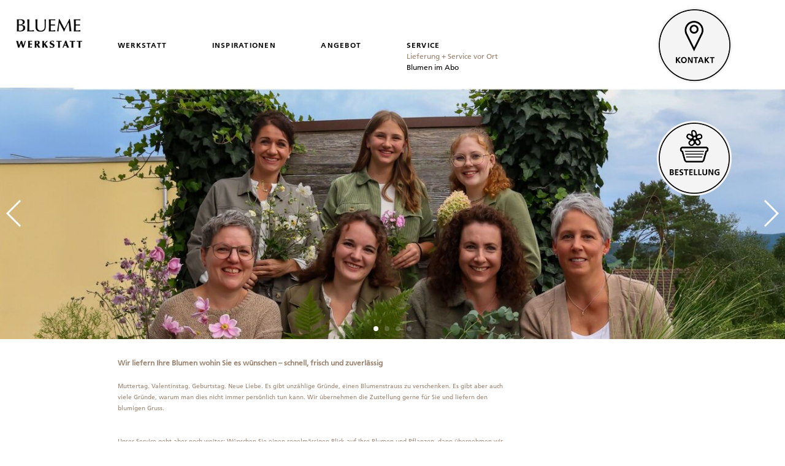

--- FILE ---
content_type: text/html; charset=UTF-8
request_url: https://www.bluemewerkstatt.ch/de/service/lieferung--service-vor-ort.html
body_size: 2767
content:
<!DOCTYPE html>
<!--[if IE 8]> <html lang="de" class="ie8"> <![endif]-->
<!--[if IE 9]> <html lang="de" class="ie9"> <![endif]-->
<!--[if !IE]><!--><html lang="de"><!--<![endif]-->
<head>
<title>Lieferung + Service vor Ort</title>
  <meta http-equiv="Content-Type" content="text/html; charset=utf-8" />
  <meta http-equiv="X-UA-Compatible" content="IE=edge">
<meta name="keywords" content="" /><meta name="description" content="" />
<meta property="og:title" content="Lieferung + Service vor Ort">
<meta property="og:site_name" content="Lieferung + Service vor Ort">
<meta property="og:type" content="article">
<meta property="og:description" content="">

 <link href="/main.css" rel="stylesheet" type="text/css" />  <script src="https://produktiv.alixon-web.ch//alixon_ext/ext/ext-core-anim.js"></script>
  
    <script>
    function ShowLogin() {
      Ext.get('LoginBox').show();
      Ext.get('LoginEdit1').focus();
    }
    Ext.onReady(function() { 
      var ellogin = Ext.fly('logo');
      if (ellogin)
        ellogin.addListener('click', function(e) { if (e.ctrlKey) { e.stopEvent(); ShowLogin(); } } );
       
    } ) ;
  </script>

  <script>
    function LanguageChange(lang) {
      lang = '/'+lang + '/';
      var s = window.location.pathname + window.location.search;
      s = lang + s.substr(4)
      window.location.href = s;
    }
  </script>
  <meta name="viewport" content="width=device-width, initial-scale=1" />
  <link href="https://cdnjs.cloudflare.com/ajax/libs/Swiper/3.3.1/css/swiper.min.css" rel="stylesheet" type="text/css">
  <script src="https://cdnjs.cloudflare.com/ajax/libs/Swiper/3.3.1/js/swiper.min.js"></script>
  <script src="https://cdnjs.cloudflare.com/ajax/libs/jquery/3.1.1/jquery.js"></script>
  <link href="https://cdnjs.cloudflare.com/ajax/libs/font-awesome/4.5.0/css/font-awesome.min.css" rel="stylesheet" type="text/css">
  <script type="text/javascript">
    $.scaleImg = function(sel) {
      var el = $(sel);
      el.each(function() {
        var e = $(this);
        w = Math.ceil(e.width() / 200) * 200;
        if (sel.substr(0,10)=='#frontbild') w = w * 2;
        if (e.attr('src')) {
          e.attr('src', e.attr('src').replace('/480/', '/'+w+'/'));
        }
        if (e.css('background-image')) {
          e.css('background-image', e.css('background-image').replace('/480/', '/'+w+'/'));
        }
      } );
    }
    $(function() {
      var ww = $('#cms').width();
      if (ww > 480) {
        $.scaleImg('.swiper-slide');
        $.scaleImg('#bildgross');
        $.scaleImg('.ab_bild img');
      }
      $.scaleImg('#frontbild');
      $.scaleImg('#frontbild2');
      $('.overlay .dropdown.menu .submenu > li > a').on('click', function(e) {
        e.preventDefault();
        document.location.href = this.href;
      });
      $('#cms .menu').on('click', function(e) {
        $('#cms #kopf').toggleClass('visible');
      });
      $(".team").hover(function() {
        $(".team p").css( { padding:0,height:0} );
        console.log('hover 2');
        $(this).children().css( { padding:'1em',height:'3em' } );
      }
/*       , function(){
        console.log('unhover');
        $(this).children().css( { margin:'0 1em',heiht:0 } );
      }
       */
       )
    });
  </script>
</head>
<body><div id="cms" class="top_service" >
  <div id="kopf" class="clearfix">
    <a href="/"><img id="logo" src="/design/img/logo.png" alt="Logo Blueme Werkstatt"></a>
    <ul class="nav0">          <li id="el_579464" class="dir">
        <a href="/de/werkstatt/kompetenz.html" class="hide">WERKSTATT</a>
          <ul>
              <li id="el_579470"><a href="/de/werkstatt/kompetenz.html" >Kompetenz</a></li>
                    <li id="el_579476"><a href="/de/werkstatt/raeumlichkeiten.html" >Räumlichkeiten</a></li>
                    <li id="el_579482"><a href="/de/werkstatt/team.html" >Team</a></li>
                  </ul>
        </li>
        <li id="el_579488" class="dir">
        <a href="- Instagram" class="hide">INSPIRATIONEN</a>
          <ul>
              <li id="el_579598"><a href="/de/inspirationen/instagram.html" >Instagram</a></li>
                  </ul>
        </li>
        <li id="el_579494" class="dir">
        <a href="/de/angebot/dekorationen-fuer-anlaesse.html" class="hide">ANGEBOT</a>
          <ul>
              <li id="el_579610"><a href="/de/angebot/dekorationen-fuer-anlaesse.html" >Dekorationen für Anlässe</a></li>
                    <li id="el_579616"><a href="/de/angebot/innen--und-aussenraum.html" >Innen- und Aussenraum</a></li>
                    <li id="el_579622"><a href="/de/angebot/blumen-und-pflanzen.html" >Blumen und Pflanzen</a></li>
                    <li id="el_579628"><a href="/de/angebot/hochzeit.html" >Hochzeit</a></li>
                    <li id="el_579634"><a href="/de/angebot/trauer.html" >Trauer</a></li>
                    <li id="el_579640"><a href="/de/angebot/kurs-angebot.html" >Kurs-Angebot</a></li>
                  </ul>
        </li>
        <li id="el_579500" class="dir selected">
        <a href="/de/service/lieferung--service-vor-ort.html" class="hide">SERVICE</a>
          <ul>
              <li id="el_580544"><a href="/de/service/lieferung--service-vor-ort.html" class="selected">Lieferung + Service vor Ort</a></li>
                    <li id="el_580550"><a href="/de/service/blumen-im-abo.html" >Blumen im Abo</a></li>
                  </ul>
        </li>
        <li id="el_579424" class="dir">
        <a href="/de/kontakt.html" class="hide">KONTAKT</a>
        </li>
        <li id="el_640955" class="dir">
        <a href="/de/bestellung.html" class="hide">BESTELLUNG</a>
        </li>
      </ul>
    <a href="#" class="menu"><i class="fa fa-bars"></i></a>
  </div>
  <div class="inhalt clearfix">
            <div class="swiper-container">
  <div class="swiper-wrapper">
        <div class="swiper-slide" style="background-image:url('/img/0sj-QplDhEM/480/swiper.jpg')"></div>
        <div class="swiper-slide" style="background-image:url('/img/fCsCRNY0MGw/480/swiper.jpg')"></div>
        <div class="swiper-slide" style="background-image:url('/img/vnQ6ZfDV8Go/480/swiper.jpg')"></div>
        <div class="swiper-slide" style="background-image:url('/img/iXcv7vYWO8U/480/swiper.jpg')"></div>
      </div>
  <div class="swiper-pagination swiper-pagination-white"></div>
  <div class="swiper-button-prev swiper-button-white"></div>
  <div class="swiper-button-next swiper-button-white"></div>
</div>
<script type="text/javascript">
  var swiper = new Swiper('.swiper-container', {
      pagination: '.swiper-pagination',
      paginationClickable: true,
      nextButton: '.swiper-button-next',
      prevButton: '.swiper-button-prev',
      loop: true,
      autoplay:6000
  });
</script>
            <div id="leftcol"class="onecol">
      <div class="inhalt" >
                  <div id="el_580540" class="abschnitt ab_titel layout_2">                              <h3>Wir liefern Ihre Blumen wohin Sie es wünschen – schnell, frisch und zuverlässig</h3>
                                    </div>
                      <div id="el_580542" class="abschnitt ab_text layout_0">                    <p>Muttertag. Valentinstag. Geburtstag. Neue Liebe. Es gibt unzählige Gründe, einen Blumenstrauss zu verschenken. Es gibt aber auch viele Gründe, warum man dies nicht immer persönlich tun kann. Wir übernehmen die Zustellung gerne für Sie und liefern den blumigen Gruss.<br><br>&nbsp;<br>Unser Service geht aber noch weiter: Wünschen Sie einen regelmässigen Blick auf Ihre Blumen und Pflanzen, dann übernehmen wir das gerne für Sie. Wir säubern die Pflanzen, knipsen Verblühtes oder Vertrocknetes ab und giessen oder düngen fachgerecht. In Unternehmen, Läden, Büros oder öffentlichen Gebäuden. Fragen Sie uns nach unseren Tarifen.&nbsp;<br></p>
                          </div>
                  </div>
    </div>
  </div>
  </div>
<div id="LoginBox" style="visibility: hidden">
   <form method="post">
     Benutzername
     <input type="text" id="LoginEdit1" name="login_benutzer" />
     Passwort
     <input type="password" name="login_passwort" />
     <input type="submit" value="Anmelden" />
   </form>
</div>
</body>
</html>

--- FILE ---
content_type: text/css;charset=UTF-8
request_url: https://www.bluemewerkstatt.ch/main.css
body_size: 5038
content:
@import url("https://fast.fonts.net/t/1.css?apiType=css&projectid=7827fa4c-d8a0-43a7-842b-c745df4207bc");@import url("https://fast.fonts.net/t/1.css?apiType=css&projectid=7827fa4c-d8a0-43a7-842b-c745df4207bc"); @font-face{ font-family:"FrutigerRoman"; src:url("/design/Fonts/fe232554-5489-4874-bb45-bd966c8c5932.eot?#iefix"); src:url("/design/Fonts/fe232554-5489-4874-bb45-bd966c8c5932.eot?#iefix") format("eot"),url("/design/Fonts/0811514e-6660-4043-92c1-23d0b8caaa2f.woff2") format("woff2"),url("/design/Fonts/aeae8cac-ba4d-40d2-bbcf-936f2c7dcfe6.woff") format("woff"),url("/design/Fonts/caedf2e6-fbef-4928-b08e-1f975981ae8d.ttf") format("truetype"),url("/design/Fonts/7def0e34-f28d-434f-b2ec-472bde847115.svg#7def0e34-f28d-434f-b2ec-472bde847115") format("svg"); } @font-face{ font-family:"FrutigerBold"; src:url("/design/Fonts/eb06b4c3-c0fd-4cd0-a9d9-a2954f6839a7.eot?#iefix"); src:url("/design/Fonts/eb06b4c3-c0fd-4cd0-a9d9-a2954f6839a7.eot?#iefix") format("eot"),url("/design/Fonts/8c92eb68-ce37-4962-a9f4-5b47d336bd1c.woff2") format("woff2"),url("/design/Fonts/9bdfdcac-bbd4-46a9-9280-056c9a4438a2.woff") format("woff"),url("/design/Fonts/5dae3a6e-9b07-4c2f-aed2-1f5b8951261b.ttf") format("truetype"),url("/design/Fonts/eae74276-dd78-47e4-9b27-dac81c3411ca.svg#eae74276-dd78-47e4-9b27-dac81c3411ca") format("svg"); }#cms body{background: none repeat scroll 0 0 #aaaaaa;margin: 0px;padding: 0;background-color:#;} #cms h1{font-size: 1.6em;font-weight: normal;margin: 0;padding: 10px 0;} #cms h2{font-size: 1em;font-weight: bold;margin: 0 0 0.2em 0;letter-spacing: 0.1em;} #cms p{margin-top: 0px !important;margin-bottom: 12px !important;line-height: 1.8em;} #cms a{color: #9B826E;text-decoration: underline;font-family: FrutigerBold;} #cms a img{border: none;} #cms ol, ul{padding-left: 2em;} #cms ol li{list-style: decimal;} #cms ul{margin-top:0;padding-left: 2em;} #cms li{line-height: 1.5em;} #cms table tr th{font-weight: bold;text-align: left;} #centered-container, #cms.centered-container, #cms .centered-container{text-align: left;color:#;background-color:#;position: relative;width: 860px;margin:10px auto 0 auto;} #cms .clearfix:after{content: ".";display: block;height: 0;clear: both;visibility: hidden;} #cms * html .clearfix{height: 1%;} #cms div.canvas{background-color: #FFFFFF;width: 860px;padding: 0px 0 0 0;} #cms .abschnitt{padding-bottom: 1em;position: relative;overflow:hidden;zoom:1;} #cms.inlineedit .abschnitt{border-bottom: 2px dotted #FF8888;} #cms .abschnitt table img{padding-top:5px;} #cms .tabelle tr td{padding-right: 10px;} #selectlayout a img{border:1px #D1DDEF solid;} #selectlayout a img.layoutaktiv{border:1px #FF0000 solid;} #cms .linkfeld{display:none;} #cms .abschnitticon{position:absolute;top:0;z-index:20;opacity:0.6;} #cms .suchresultate div{padding-bottom: 12px;margin: 6px 0;border-bottom: 1px solid #999999;} #cms .suchresultate a{display:block;} #cms table.cmstab tr > td:first-child{padding-left:0;} #cms table.cmstab tr > td{padding:0 0 0 1em;} #cms .cmstab p{margin-bottom:0 !important;} #cms .cmstab .abschnitt{margin-bottom:0 !important;padding:2px 0;} #cms .titelzeile{font-weight: bold;background-color:#dddddd;} #cms .rahmen td{border:1px solid #333333;border-collapse: collapse;} #cms .zebra{background-color:#dddddd;} #LoginBox{position: absolute;width:99%;top:200px;z-index: 800;margin-bottom: -31px;} #LoginBox form{width: 140px;height:110px;background-color: #FFFFFF;border: 1px solid black;border-radius: 15px;box-shadow: 10px 10px 5px #aaaaaa;margin: 0 auto;font-size:90%;padding:10px;} #LoginBox input{display:block;margin-bottom:5px;width:120px;} #cms .links{float: left;margin-right:10px;} #cms .rechts{float: right;margin-left:10px;} #cms .cmstab .links{margin-right:0px;} #cms table.agenda, #cms table.terminliste{width:100%;border-collapse: collapse;border: 0px;} #cms table.agenda tr{border: 0px #DDDDDD;} #cms table.agenda tr.weekend{color: #FFFFFF;background-color: #DDDDDD;} #cms table.agenda tr td.col3{white-space: nowrap;} #cms table.agenda tr td, #cms table.agenda tr > td:first-child, #cms table.agenda tr th, #cms table.agenda tr > th:first-child, #cms table.terminliste tr td, #cms table.terminliste tr > td:first-child, #cms table.terminliste tr th, #cms table.terminliste tr > th:first-child{padding:0.1em 0.3em;} #cms table.terminliste tr.even{background-color: #DDDDDD;border: 1px solid #FFFFFF;} #cms #detail{position:absolute;background-color:#FFFFFF;top:0;left:10px;width:400px;border:1px solid #666666;border-radius:10px;padding:8px;-webkit-box-shadow: 3px 3px 5px 1px ;box-shadow: 3px 3px 5px 1px ;display: none;z-index:10;} #cms #detail p{margin-bottom:0 !important;} #cms .x-border-box, .x-border-box *{-moz-box-sizing: content-box;} #cms form.sucherechts input{width:125px;} #cms table.formular, #cms table.formular table{width:100%;} #cms .formular input, #cms .formular select{margin:2px 0;height:1.5em;font-size:0.9em;} #cms .formular textarea{box-sizing: border-box;-moz-box-sizing: border-box;height:5em;width:100%;} #cms .formular.spalten2 input[type="text"], #cms .formular.spalten2 input[type="email"], #cms .formular.spalten2 input[type="number"], #cms .formular.spalten2 select{width:49%;} #cms .formular input[type="text"], #cms .formular input[type="email"], #cms .formular input[type="number"], #cms .formular select, #cms .formular.spalten2 input[type="text"].gz, #cms .formular.spalten2 input[type="email"].gz, #cms .formular.spalten2 input[type="number"].gz, #cms .formular.spalten2 select.gz{box-sizing: border-box;-moz-box-sizing: border-box;width:100%;} #cms .formular input[type="text"][data-stripe="cvc"]{width:3em;} #cms .formular select[data-stripe="exp-month"]{width:4em;} #cms .formular select[data-stripe="exp-year"]{width:5em;} #cms .formular .form-row{display:inline;} #cms .formular input[type="text"].kl{width:20%;} #cms .formular input[type="text"].gr{width:75%;} #cms .formular input[type="submit"]{padding: 2px 1em;} #cms .formular .error_message{font-weight:bold;color:#FF712D;} #cms .formular .disabled{color:#999999;} #cms .gross{font-weight: bold;font-size:1.3em;} #cms .error{font-weight:bold;color:#FF712D;} #cms img.zoom{position:absolute;right:0.5em;bottom:1.5em;} #cms #page-login{width:400px;} #cms #page-login td{padding-right:20px;} #cms .ab_texttabelle td{vertical-align: top;padding-left: 2em;padding-bottom:1em;} #cms .ab_texttabelle td:first-child{padding-left: 0;} #cms .placeholder{color:#999999;} #cms select.placeholder option{color:#000000;} #cms .stripe-connect{display: inline-block;margin-bottom: 1px;background-image: linear-gradient(#28A0E5, #015E94);-webkit-font-smoothing: antialiased;border: 0;padding: 1px;height: 30px;text-decoration: none;-moz-border-radius: 4px;-webkit-border-radius: 4px;border-radius: 4px;-moz-box-shadow: 0 1px 0 rgba(0,0,0,0.2);-webkit-box-shadow: 0 1px 0 rgba(0, 0, 0, 0.2);box-shadow: 0 1px 0 rgba(0, 0, 0, 0.2);cursor: pointer;-moz-user-select: none;-webkit-user-select: none;-ms-user-select: none;user-select: none;} .stripe-connect span{display: block;position: relative;padding: 0 12px 0 44px;height: 30px;background: #1275FF;background-image: linear-gradient(#7DC5EE, #008CDD 85%, #30A2E4);font-size: 14px;line-height: 30px;color: white;font-weight: bold;font-family: "Helvetica Neue", Helvetica, Arial, sans-serif;text-shadow: 0 -1px 0 rgba(0, 0, 0, 0.2);-moz-box-shadow: inset 0 1px 0 rgba(255,255,255,0.25);-webkit-box-shadow: inset 0 1px 0 rgba(255, 255, 255, 0.25);box-shadow: inset 0 1px 0 rgba(255, 255, 255, 0.25);-moz-border-radius: 3px;-webkit-border-radius: 3px;border-radius: 3px;} #cms .formular select.spenden{width:8em;} #cms .formular input[type="number"].spenden{width:5em;} #cms .payment-errors{color:#930049;} #cms .ab_aufklapp .aufInhalt{overflow: hidden;transition: height 1s;height:0;} #cms .ab_aufklapp .aufTeaser{position:relative;cursor:pointer;} #cms .ab_aufklapp .aufTeaser:before{content: "\f078";font-size: 1.5em;position:absolute;right:0;font-family:FontAwesome;} #cms .ab_aufklapp.open > .aufTeaser:before{content: "\f077";font-size: 1.5em;} #cms .abschnitt.ab_terminliste, #cms .abschnitt.ab_agenda{overflow:visible;} #cms .adressliste input, #cms .adressliste select{width:100%;} #cms #msgwindow{position:absolute;max-width: 80%;top:50%;left:50%;} #cms #msgwindow > div{position:relative;left:-50%;width:30em;border:1px solid;border-radius: 1em;background:#EEE;} #cms #msgwindow > div > div{padding:2em;} #cms #cbmsgwindow{opacity:0;} #cms #cbmsgwindow:checked ~ label, #cms #cbmsgwindow:checked ~ div{visibility: hidden;} #cms #lbmsgwindow{position:absolute;left:-50%;margin:0.3em 0 0 29em;z-index:100;} #cms .komm_kopf{border-bottom: 1px solid #CCC;margin-bottom: 0.5em;} #cms .komm_kopf h2{font-size: 1.5em;font-weight: normal;line-height: 1.2em;} #cms .komm_kopf input[type="submit"], #cms .komm .komm_button, #cms .komm_kopf button{float:right;font-size: 1em;background-color: #f5f5f2!important;background-image: linear-gradient(top,#f5f5f2,#dcdcdc)!important;background-repeat: repeat-x!important;filter: progid:DXImageTransform.Microsoft.gradient(startColorstr='#f5f5f2', endColorstr='#dcdcdc', GradientType=0);border-color: rgba(0,0,0,.1) rgba(0,0,0,.1) rgba(0,0,0,.25);-webkit-box-shadow: 0 1px 3px 0 rgba(0,0,0,.2);-moz-box-shadow: 0 1px 3px 0 rgba(0,0,0,.2);box-shadow: 0 1px 3px 0 rgba(0,0,0,.2);-webkit-border-radius: 2px;-moz-border-radius: 2px;border-radius: 2px;border: 1px solid rgba(0,0,0,.15);color: #3d3d3d;padding:0.3em 1em;} #cms .komm_kopf textarea{width:100%;box-sizing: border-box;-moz-box-sizing: border-box;height:5em;} #cms .komm_info{background-color: #CCC;padding:0.5em;margin:0.5em 0;} #cms .kommlogin{height:0;overflow:hidden;margin-bottom: 0.5em;} #cms .kommerstellen{height:0;overflow: hidden;margin-bottom: 0.5em;} #cms .komm{border-top: 1px solid #333;padding-top:1em;margin-top:1em;} #cms .komm.antwort{margin-left:4em;} #cms .komm h3{font-size:0.9em;font-weight: normal;margin:0;padding:0;} #cms .komm .komm_zeit{font-size:0.9em;display: block;float:right;} #cms .komm p{display: block;margin-bottom:0em !important;margin-top:1em !important;} #cms .kommlist .tag{font-weight: bold;padding-bottom:0.3em;border-bottom: 1px solid #000;} #cms .kommlist h3{font-size:0.9em;font-weight: normal;margin:0.2em 0;padding:0;} #cms .kommlist p{border:1px solid #000;padding:0.3em 0.5em;} .my-gallery{width: 100%;float: left;} .my-gallery figure{display: block;float: left;margin: 0 5px 5px 0;cursor: pointer;background-color:#333;overflow: hidden;} .my-gallery figure img{display: block;margin:0 auto;} .my-gallery figcaption{display: none;} .video-js{max-width:100%;} .eventresstitel{font-weight: bold;margin: 0.7em 0 0.4em 0;} .eventressabstand{height: 1.2em;} .ab_event input{vertical-align: middle;} .ab_event input + span{font-size: 0.8em;} .auswtab td{padding-right: 1em;} .youtube-container{position: relative;padding-bottom: 56.25%;padding-top: 0;height: 0;overflow: hidden;} .youtube-container iframe, .youtube-container object, .youtube-container embed{position: absolute;top: 0;left: 0;width: 100%;height: 100%;} html, body{margin:0;padding:0;} body{background-color:#fff;} #cms{background-color:#fff;color: #9B826E;font-family:FrutigerRoman, Arial, Helvetica, sans-serif;font-size: 0.8vw;background-size: cover;background-repeat: no-repeat;} #cms .formular h2{margin-top:1em;} #cms #logout{display: block;float: right;margin: 0.5% 1.5% 0 0;} #cms .inhalt{padding-bottom:2em;} #cms .inhalt.ab_container{padding-bottom: 0;} #cms .inhalt li{list-style: disc;} #cms .inhalt ol li{list-style: decimal;} #cms a.menu{display: none;} #cms #kopf{position: fixed;top:0;width:100%;z-index:550;background-color: #FFF;} #cms.top_home.inlineedit #kopf, #cms.top_home #kopf{position: relative;} #cms #frontbild{position: fixed;height:100vh;width:100%;top:0;z-index: -10;background-position: center top;background-size: cover;background-repeat: no-repeat;} #cms #frontbild img{position: absolute;bottom:2em;left:50%;width:10%;max-width:100px;} #cms #frontbild2{min-height:100vh;width:100%;background-position: center top;background-size: cover;background-repeat: no-repeat;} #cms.inlineedit #kopf{margin-top:30px;} #cms #kopf img{display: block;float: left;width: 8.5%;margin: 3em 2%;} #cms ul.nav0, ul.nav0 li, ul.nav0 ul{list-style: none outside none;margin: 0;padding: 0;} #cms ul.nav0{color:#fff;position: relative;font-size: 1.2em;z-index: 200;padding: 0;margin-left:15%;} #cms ul.nav0 > li{float: left;list-style:none;padding: 5.3em 0 0 0;} #cms ul.nav0 li:hover{cursor: default;position: relative;} #cms ul.nav0 li a{font-family: FrutigerBold;color: #000;margin: 0;text-decoration: none;letter-spacing: 0.1em;padding-right: 2em;} #cms ul.nav0 > li > a{padding-right: 6em;} #cms ul.nav0 li:hover > a{color:#9B826E;} #cms ul.nav0 ul{display: none;padding: 0;} #cms ul.nav0 ul ul{left: 99%;} #cms ul.nav0 ul li{float:none;display: block;white-space: nowrap;margin-left:0 !important;} #cms ul.nav0 li.selected ul{display: block;} #cms ul.nav0 ul a.selected{color:#9B826E;} #cms ul.nav0 ul li a{font-family: FrutigerRoman;letter-spacing: 0;} #cms ul.nav0 li:hover ul{display: block;} #cms ul.nav0 li:hover ul li{padding:0;} #cms ul.nav0 li:hover ul li a{background: none repeat scroll 0 0 transparent;display: block;font-size: 1em;font-weight: normal;margin: 0 0 0 0;padding: 0;line-height: 1.5em;} #cms ul.nav0 li:hover ul li a.selected{color:#9B826E;text-indent: 0;} #cms ul.nav0 li:hover ul li a:hover{text-indent: 0;} #cms .nav0 .icons{float:right;} #cms .nav0 .icons a{display:block;float:left;margin-left:0.5em;} #cms ul.nav0 > #el_640955, #cms ul.nav0 > #el_579424{position: absolute;right:1em;top:1em;padding:0;background-size:contain;background-repeat: no-repeat;} #cms ul.nav0 > #el_640955 a, #cms ul.nav0 > #el_579424 a{display: block;width:10em;height:10em;opacity: 0;} #cms ul.nav0 > #el_640955{background-image: url("/design/img/bestellung.png");top: 16em;} #cms ul.nav0 > #el_640955:hover{background-image: url("/design/img/bestellung_h.png");} #cms ul.nav0 > #el_579424{background-image: url("/design/img/kontakt.png");} #cms ul.nav0 > #el_579424:hover{background-image: url("/design/img/kontakt_h.png");} #cms .bukl{position: fixed;right:8.5em;bottom:1em;padding:0;background-size:contain;background-repeat: no-repeat;z-index: 10;} #cms .bukl a{display: block;width:6em;height:6em;opacity: 0;} #cms #insta{background-image: url("/design/img/insta.png");bottom: 9em;} #cms #fb{background-image: url("/design/img/facebook.png");} #bildgross{margin-top:14em;height:40em;max-height: 65vh;background-size:cover;background-position: center center;} #cms .swiper-container{margin-top:14em;height:40em;} #cms .swiper-slide{background-size:cover;background-position: center center;} #cms #space{height:14em;} #cms #leftcol, #cms #rightcol{width:34.5%;padding:1.5% 1.5% 1.5% 0;float:left;margin-left:15%;} #cms #rightcol{margin-left:1.5%;} #cms #leftcol.onecol{width:50%;} #cms .ab_text_bild.layout_0{float:left;width:32%;margin-right:1.3% ;} #cms .team{position: relative;background-size: cover;background-position: top center;background-repeat: no-repeat;height:25em;} #cms .team p{position: absolute;display: block;bottom:0;width:100%;margin-bottom: 0 !important;padding: 0 1em;color:#000;background-color: rgba(178,139,115,.8);line-height: 1.8em;height: 0;overflow: hidden;-webkit-transition: height 1s;transition: height 1s;} #footer{position:fixed;bottom:0;width:100%;color:#000;background-color: #9B826E;padding-left: 15%;} #cms #headline ul, #cms #footer ul{list-style: none;padding:0;margin:0;} #cms #footer ul li{display: block;float:left;padding: 1em 0;width:12.5%;} #cms #footer a{display: block;text-decoration: none;color: #000;} #cms #bottom a{display: block;float: left;width: 30%;margin: 1em 1.5% 0 1.5%;} #cms #bottom a img{width: 40%;} #cms #headline:after, #cms #footer:after{content: ".";display: block;height: 0;clear: both;visibility: hidden;} #cms .ab_listenanz.layout_0 > div{margin-bottom: 1em;} #cms .ab_listenanz.layout_0 img{float: left;margin-right: 1em;width:30%;} #cms .ab_bild .bild.mitte img{width:100%;} #cms .ab_verweis .bild.links img{width:74px;} #cms .pswp__caption__center, #cms .pswp__caption a{font-size:18px;color:#FFFFFF;} .ab_formular input{width:40%;padding:0.3em;font-size: 1em;margin-bottom: 0.5em;} .ab_formular .AusTab{padding:1em 0;} .ab_formular .AusTab input{width:2em;} .ab_formular .AusTab div{float:left;} .ab_formular .AusTab div:first-child{float:none;} .ab_formular textarea{width:83%;height: 6em;} @media only screen and (max-width: 1200px){ #cms { font-size : 1.2vw; } #cms ul.nav0 > li > a { padding-right: 6em; } #cms ul.nav0 > #el_640955, #cms ul.nav0 > #el_579424 { width:12%; padding:3.1em 0; top: 0.9em; } #cms ul.nav0 > #el_640955 { top: 16em; } #cms ul.nav0 > li { padding-top:4.1em; } } @media only screen and (max-width: 1000px){ #cms { font-size : 1.4vw; } #cms ul.nav0 > li > a { padding-right: 4em; } } @media only screen and (max-width: 760px){ #cms { font-size : 0.9em; } #cms #kopf { background-color: rgba(255,255,255,0.9); } #cms #kopf.visible { position: absolute; top:0; margin-top:0; } #cms #kopf a:nth-child(1) { display:block; padding: 0.01em; } #cms #kopf img { float:none; } #cms #kopf ul { background-color: rgba(255,255,255,0.9); } #cms #kopf img { width:25%; margin: 1em; } #bildgross { margin-top: 5em; } #cms #headline { font-size: 0.8em; padding-right: 3em; } #cms #headline ul li { display: inline; float:none; } #cms a.menu { display: block; position: fixed; right:0; top:0; color:#000; padding: 0.3em 1em; z-index:600; font-size:2em; } #cms.top_home a.menu { right:1em; } #cms ul.nav0 { margin-left: 0; padding-left: 2%; } #cms ul.nav0 ul { display: block; } #cms ul.nav0 > li { display: none; padding: 0.5em; } #cms ul.nav0 > li > a { padding-right: 0; } #cms .visible ul.nav0 > li { display: block; } #cms ul.nav0 li { float:none; margin-left:0 !important; } #cms ul.nav0 li a { margin: 0; padding-right: 0; } #cms .swiper-container { margin-top:0; } #cms ul.nav0 ul { position: static; } #cms ul.nav0 ul li { margin-left: 1em !important; } #cms ul.nav0 > #el_640955, #cms ul.nav0 > #el_579424 { display: block; width:6em; right:0.3em; padding:0; } #cms ul.nav0 > #el_640955 a, #cms ul.nav0 > #el_579424 a { width:5em; height:5em; } #cms ul.nav0 > #el_640955 { top: 8.5em } #cms ul.nav0 > #el_579424 { top: 3em } #cms .bukl a { width: 4em; height: 4em; } #cms .bukl { right: 2.5em; } #cms #insta { bottom: 6em; } #cms #fb { bottom: 1.5em; } #cms #leftcol.onecol, #cms #leftcol, #cms.home #leftcol, #cms #rightcol, #cms #footer ul li { margin-left:1em; width:78%; float:none; } #cms .ab_text_bild.layout_0 { width: 48%; } #cms .team { height:15em; } #cms #footer ul li:first-child { padding: 0.6em 0 0 0; } #cms #footer ul li { padding: 0 0 0.6em 0; } #cms #bottom a { float:none; width:100%; } #cms .abschnitt img { max-width: 100%; } } 